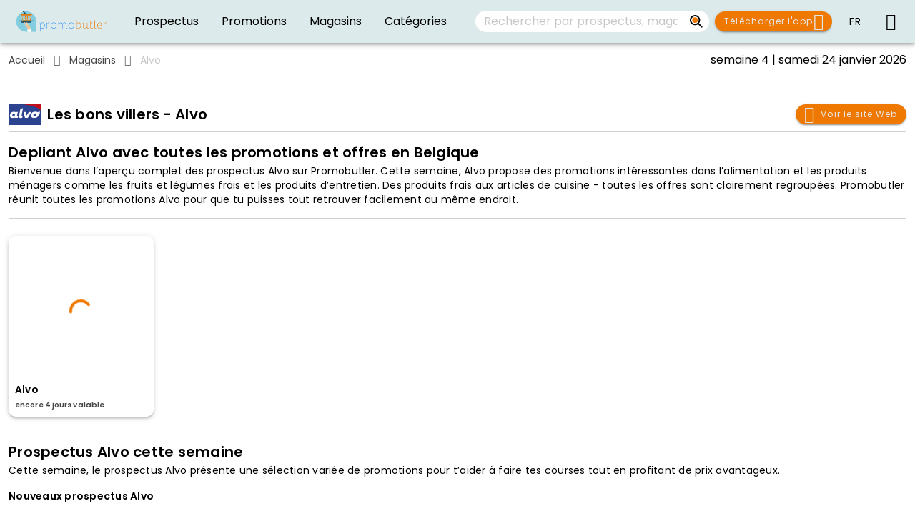

--- FILE ---
content_type: text/html; charset=utf-8
request_url: https://www.google.com/recaptcha/api2/aframe
body_size: 267
content:
<!DOCTYPE HTML><html><head><meta http-equiv="content-type" content="text/html; charset=UTF-8"></head><body><script nonce="obQwZ-bfMAeBvWMX7Ty_jg">/** Anti-fraud and anti-abuse applications only. See google.com/recaptcha */ try{var clients={'sodar':'https://pagead2.googlesyndication.com/pagead/sodar?'};window.addEventListener("message",function(a){try{if(a.source===window.parent){var b=JSON.parse(a.data);var c=clients[b['id']];if(c){var d=document.createElement('img');d.src=c+b['params']+'&rc='+(localStorage.getItem("rc::a")?sessionStorage.getItem("rc::b"):"");window.document.body.appendChild(d);sessionStorage.setItem("rc::e",parseInt(sessionStorage.getItem("rc::e")||0)+1);localStorage.setItem("rc::h",'1769247494933');}}}catch(b){}});window.parent.postMessage("_grecaptcha_ready", "*");}catch(b){}</script></body></html>

--- FILE ---
content_type: text/css; charset=UTF-8
request_url: https://www.promobutler.be/css/app.54ece361.css
body_size: 2838
content:
:root{--sat:env(safe-area-inset-top);--sar:env(safe-area-inset-right);--sab:env(safe-area-inset-bottom);--sal:env(safe-area-inset-left)}::-webkit-scrollbar{height:15px;background-color:#fff}::-webkit-scrollbar-thumb{border-radius:15px;border:4px solid transparent;background-clip:padding-box;background-color:#7f7f7f}.theme--dark ::-webkit-scrollbar{background-color:hsla(0,0%,49.8%,.30980392156862746)}body.overflow-hidden{overflow:hidden}.fill,.fill-width{width:100%}.fill{height:100%}.text-nowrap{text-wrap:nowrap}.container.wrapped{max-width:1200px!important;padding:0!important}.p-absolute{position:absolute}.overflow-auto::-webkit-scrollbar,.overflow-x::-webkit-scrollbar,.overflow-y::-webkit-scrollbar{display:none}.gap-0{gap:0}.gap-1{gap:4px}.gap-2{gap:8px}.gap-3{gap:12px}.gap-4{gap:16px}.gap-5{gap:20px}.gap-6{gap:24px}.gap-7{gap:28px}.gap-8{gap:32px}.gap-9{gap:36px}.gap-10{gap:40px}.gap-11{gap:44px}.gap-12{gap:48px}.gap-13{gap:52px}.gap-14{gap:56px}.gap-15{gap:60px}.gap-16{gap:64px}.sitemap-link[data-v-e8f78840]{color:var(--v-subtext-base)}.v-icon svg{fill:var(--v-text-base)}.subscribe-input{padding-top:0}.subscribe-input .v-input__slot{padding-right:0!important;border-radius:28px}.subscribe-input .v-input__slot .v-input__append-inner{margin:0;height:100%}.subscribe-input .v-input__slot .v-input__append-inner .v-btn{border-radius:0 28px 28px 0}.v-footer .footer-image{position:relative;max-width:100%;object-fit:scale-down}.v-footer .v-icon svg{fill:var(--v-footer-text-base)!important}.v-footer{background-color:var(--v-footer-base)!important}.v-footer,.v-footer a{color:var(--v-footer-text-base)!important}.logo-container{display:flex;flex-direction:column;justify-content:center;height:100%;max-width:140px}.logo-container a{position:relative;height:100%;width:100%}.logo-container a img{height:100%;max-width:140px;object-fit:contain}.navigation-button[data-v-63a1191a]{flex:1;min-width:0;overflow:hidden}.navigation-button[data-v-63a1191a] .v-btn__content{flex-direction:column;width:100%;overflow:hidden}.button-text[data-v-63a1191a]{color:var(--v-text-base);white-space:nowrap;overflow:hidden;text-overflow:ellipsis;display:block;width:100%}.page-appbar[data-v-448d7f1a]{z-index:50}.page-appbar .page-appbar-title[data-v-448d7f1a]{height:100%;width:100%;line-height:1.3;overflow:hidden;line-clamp:2;-webkit-line-clamp:2;-webkit-box-orient:vertical}@media(max-width:768px){.page-appbar.v-toolbar--flat[data-v-448d7f1a]{border-width:0 0 thin;border-bottom-style:solid;border-color:rgba(0,0,0,.184)!important}}.menu-link[data-v-dfec265c]{margin-bottom:1px}.menu-link.v-list-item.v-list-item--active .v-list-item__title[data-v-dfec265c],.menu-link.v-list-item .v-list-item__title[data-v-dfec265c]{color:var(--v-navigation-top-text-base)}.menu-link.v-list-item.v-list-item--active .v-list-item__title.underline[data-v-dfec265c]{text-decoration:underline;text-underline-offset:5px;-webkit-text-decoration-color:var(--v-secondary-base);text-decoration-color:var(--v-secondary-base);text-decoration-thickness:3px}.menu-link.active[data-v-dfec265c]:before{background-color:initial}.search-input{background-color:var(--v-search-input-background-base);caret-color:var(--v-subtext-base)!important}.search-input .v-input__slot{padding:0 2px 0 12px!important}.search-input .v-input__slot .v-input__append-inner{margin:0;align-self:center}.search-input .v-input__slot .v-input__append-inner .v-btn{margin-right:-2px;border-radius:0 28px 28px 0;background-color:var(--v-search-input-background-base)}.search-input .v-input__slot .v-input__append-inner .v-btn:before{color:var(--v-secondary-base)}.search-input .v-input__slot .v-input__append-inner .v-btn:hover:before{opacity:1}.flag[data-v-1c35d95a]{display:inline-block;overflow:hidden;position:relative;box-sizing:border-box}.flag.size-s[data-v-1c35d95a]{width:16px;height:12px}.flag.size-s.drop-shadow[data-v-1c35d95a]{box-shadow:0 0 1px .5px rgba(0,0,0,.1)}.flag.size-s.border-radius[data-v-1c35d95a]{border-radius:1px}.flag.size-m[data-v-1c35d95a]{width:20px;height:15px}.flag.size-m.drop-shadow[data-v-1c35d95a]{box-shadow:0 1px 2px 0 rgba(0,0,0,.1)}.flag.size-m.border-radius[data-v-1c35d95a]{border-radius:1.5px}.flag.size-l[data-v-1c35d95a]{width:32px;height:24px}.flag.size-l.drop-shadow[data-v-1c35d95a]{box-shadow:0 2px 3px 0 rgba(0,0,0,.1)}.flag.size-l.border-radius[data-v-1c35d95a]{border-radius:2px}.flag.border[data-v-1c35d95a]:before{border:1px solid rgba(0,0,0,.5)}.flag.border-radius[data-v-1c35d95a]:before,.flag.border[data-v-1c35d95a]:before{content:"";width:100%;height:100%;position:absolute;display:block;box-sizing:border-box;mix-blend-mode:overlay}.flag.border-radius[data-v-1c35d95a]:before{border-radius:1px}.flag img[data-v-1c35d95a]{display:block;width:100%;height:100%;object-fit:cover}.language-button .v-btn{background-color:var(--v-navigation-top-base)!important}.language-button .v-btn .v-btn__content{color:var(--v-navigation-top-text-base)}.disabled[data-v-2830c455]{pointer-events:none}.menu-link[data-v-74d1955c]{height:60px;margin-bottom:1px}.menu-link.v-list-item .v-list-item__title[data-v-74d1955c]{color:var(--v-navigation-top-text-base);overflow:unset}.menu-link.v-list-item.v-list-item--active[data-v-74d1955c]{color:var(--v-anchor-base)}.menu-link.v-list-item.v-list-item--active .v-list-item__title[data-v-74d1955c]{color:var(--v-navigation-top-text-base)}.menu-link.v-list-item.v-list-item--active .v-list-item__title.underline[data-v-74d1955c]{text-decoration:underline;text-underline-offset:5px;-webkit-text-decoration-color:var(--v-secondary-base);text-decoration-color:var(--v-secondary-base);text-decoration-thickness:3px}.menu-link.active[data-v-74d1955c]:before{background-color:initial}.horizontal-navigation{background-color:var(--v-navigation-top-base)!important}@media(min-width:600px){.horizontal-navigation.container{max-width:1400px!important}}@media(min-width:1264px){.horizontal-navigation.container{max-width:1400px!important}}@media(min-width:960px){.horizontal-navigation.container{max-width:1400px!important}}.menu-wrapper{height:12px;width:25px;position:relative}.menu-wrapper .menu-bar{background-color:var(--v-navigation-top-text-base);position:absolute;width:100%;height:2px;transition:all .3s}.menu-wrapper .menu-bar:first-child{top:0;animation-delay:.1s}.menu-wrapper .menu-bar:nth-child(2){top:50%}.menu-wrapper .menu-bar:nth-child(3){top:100%}.menu-wrapper.active .menu-bar{top:50%}.menu-wrapper.active .menu-bar:first-child{transform:rotate(45deg)}.menu-wrapper.active .menu-bar:nth-child(2){transform:scale(0)}.menu-wrapper.active .menu-bar:nth-child(3){transform:rotate(-45deg)}.navigation-drawer[data-v-0e808abc]{background-color:var(--v-navigation-top-base)}.navigation-drawer .navigation-items[data-v-0e808abc]{background-color:var(--v-navigation-top-lighten1)!important}.scrollable:not(.disabled){position:absolute;height:100%;width:100%;overflow-y:auto}.scrollable:not(.disabled)::-webkit-scrollbar{display:none}.page-container .page-header .page-header-content{min-height:46px}.page-container .page-header .page-header-content h6{display:inline-block}.page-container .page-content{position:relative}.page-container .v-pagination button{box-shadow:none}.page-container .v-pagination .v-pagination__item{background:transparent}.lazy-list{width:100%}.lazy-list.disabled{height:100%}.favorite-overlay{position:relative;height:100%;width:100%}.favorite-overlay .favorite-container{background-color:var(--v-cards-lighten1);position:absolute;width:35px;height:33px}.favorite-overlay .favorite-container.tl{top:0;left:0;border-bottom-right-radius:35%}.favorite-overlay .favorite-container.tr{top:0;right:0;border-bottom-left-radius:35%}.favorite-overlay .favorite-container.bl{bottom:0;left:0;border-top-right-radius:35%}.favorite-overlay .favorite-container.br{bottom:0;right:0;border-top-left-radius:35%}.favorite-overlay .favorite-container svg{cursor:pointer}.category-image-item-content[data-v-2d5eb8d5]{width:100%}.category-image-item-content .category-image[data-v-2d5eb8d5]{position:absolute}.category-image-item-content .category-title[data-v-2d5eb8d5]{position:relative;font-size:1rem!important;line-height:1.3rem;text-overflow:ellipsis;font-weight:700;color:#fff;text-align:start!important;text-shadow:1px 1px 1px rgba(0,0,0,.5)}.category-icon-item-content .category-title{font-size:.85rem!important;line-height:1.3rem;overflow:hidden;white-space:nowrap;text-overflow:ellipsis;font-weight:700;color:var(--v-text-base)}.category-icon-item-content .category-icon-item-image-container{position:relative;width:100%;height:100%}.category-icon-item-content .category-icon-item-image-container.custom-accent svg circle[stroke]:not([stroke="#fff"]):not([stroke="#ffffff"]):not([stroke=white]):not([stroke="#000"]):not([stroke="#000000"]):not([stroke=black]):not([stroke=none]),.category-icon-item-content .category-icon-item-image-container.custom-accent svg path[stroke]:not([stroke="#fff"]):not([stroke="#ffffff"]):not([stroke=white]):not([stroke="#000"]):not([stroke="#000000"]):not([stroke=black]):not([stroke=none]),.category-icon-item-content .category-icon-item-image-container.custom-accent svg rect[stroke]:not([stroke="#fff"]):not([stroke="#ffffff"]):not([stroke=white]):not([stroke="#000"]):not([stroke="#000000"]):not([stroke=black]):not([stroke=none]){stroke:var(--v-accent-base)}.category-icon-item-content .category-icon-item-image-container.custom-accent svg circle[fill]:not([fill="#fff"]):not([fill="#ffffff"]):not([fill=white]):not([fill="#000"]):not([fill="#000000"]):not([fill=black]):not([fill=none]),.category-icon-item-content .category-icon-item-image-container.custom-accent svg path[fill]:not([fill="#fff"]):not([fill="#ffffff"]):not([fill=white]):not([fill="#000"]):not([fill="#000000"]):not([fill=black]):not([fill=none]),.category-icon-item-content .category-icon-item-image-container.custom-accent svg rect[fill]:not([fill="#fff"]):not([fill="#ffffff"]):not([fill=white]):not([fill="#000"]):not([fill="#000000"]):not([fill=black]):not([fill=none]){fill:var(--v-accent-base)}.category-icon-item-content .category-icon-item-image-container svg{position:absolute!important;width:100px;height:85px}.category-card-item-content[data-v-98bfd5c8]{width:100%}.categories-list-item[data-v-98bfd5c8]{min-height:20px!important}.category-title[data-v-98bfd5c8]{display:-webkit-box;-webkit-box-orient:vertical;-webkit-line-clamp:2;overflow:hidden;text-overflow:ellipsis;word-break:break-word}.placeholder[data-v-98bfd5c8]{filter:grayscale(1) opacity(.5);height:100%;width:100%}.category-item[data-v-0c8ace80]{background-color:var(--v-image-cards-base)!important}.category-item .category-image[data-v-0c8ace80]{position:absolute}.category-item .v-card__text[data-v-0c8ace80]{overflow:hidden;border-right:8px solid transparent}.category-item .v-card__text .category-title[data-v-0c8ace80]{z-index:1;font-size:.85rem!important;line-height:1.3rem;overflow:hidden;white-space:nowrap;text-overflow:ellipsis;font-weight:700;color:#fff}.fnl-advert{display:inline-flex;justify-content:center;align-items:center;width:100%;height:-moz-fit-content;height:fit-content}.fnl-advert.imu{min-height:250px;min-width:100%}.fnl-advert.leaderboard{min-height:50px;min-width:100%}.fnl-advert.skyscraper{min-height:600px;min-width:100%}.category-item.bordered{border:1px solid transparent}.category-item.bordered:hover{border:1px var(--v-secondary-base) solid}.navigation-drawer-bottom[data-v-61d4c8fe]{margin-top:calc(var(--horizontal-top-nav-height) + 16px);margin-bottom:var(--horizontal-bottom-nav-height);height:var(--mega-menu-mobile-height);box-shadow:0 -1px 1px -3px rgba(0,0,0,.2),0 -1px 6px 0 rgba(0,0,0,.14),0 1px 0 0 rgba(0,0,0,.12)!important;min-height:var(--mega-menu-mobile-height)!important;margin-bottom:var(--horizontal-bottom-nav-height)!important}.navigation-drawer-sidebar[data-v-61d4c8fe]{margin-top:var(--horizontal-top-nav-height);height:var(--mega-menu-desktop-height)!important;width:100vw!important;transition:none!important}.navigation-drawer-categories-list[data-v-61d4c8fe] .v-list-item{z-index:2;background-color:var(--v-mega-menu-nav-background-base)}.navigation-drawer-categories-list[data-v-61d4c8fe] .v-list-item:first-of-type{border-top-right-radius:16px!important;z-index:1}.navigation-drawer-categories-list[data-v-61d4c8fe] .v-list-item:last-of-type{border-bottom-right-radius:16px!important;z-index:1}.navigation-drawer-categories-list[data-v-61d4c8fe] .v-list-item:last-of-type:not(.v-list-item--active){box-shadow:0 1px 0 -1px rgba(0,0,0,.2),0 1px 1px 0 rgba(0,0,0,.14),0 1px 3px 0 rgba(0,0,0,.12)!important}.navigation-drawer-categories-list[data-v-61d4c8fe] .v-list-item--active{background-color:initial!important}.navigation-drawer-categories-list[data-v-61d4c8fe] .v-list-item:has(+.v-list-item--active){border-radius:0 0 16px 0;box-shadow:0 1px 0 -1px rgba(0,0,0,.2),0 1px 1px 0 rgba(0,0,0,.14),0 1px 3px 0 rgba(0,0,0,.12)!important;z-index:0}.navigation-drawer-categories-list[data-v-61d4c8fe] .v-list-item--active+.v-list-item{border-radius:0 16px 0 0}.navigation-drawer-categories-list[data-v-61d4c8fe] .v-list-item__icon{margin-top:8px;margin-bottom:8px}.app--mega-menu-open[data-v-e020fdfc]{position:fixed}.main-content[data-v-e020fdfc]{min-width:0}.v-bottom-navigation.copyright{background-color:var(--v-copyright-base)!important}.v-bottom-navigation.copyright,.v-bottom-navigation.copyright a{color:var(--v-copyright-text-base)!important}.skyscraper-sticky[data-v-e020fdfc]{position:sticky;top:calc(var(--horizontal-top-nav-height) + 16px)}.tab-controller{height:100%}.tab-controller .tab-item,body,html{width:100%;height:100%}body,html{background-color:var(--v-background-base)!important;margin:0;overscroll-behavior:none}.box-shadow-inset{box-shadow:inset 1px 1px 4px rgba(0,0,0,.1)}.opacity-before-0:before{opacity:0!important}.switch-reversed .v-label{margin-right:8px}.switch-reversed .v-input__slot{flex-direction:row-reverse}.switch-reversed .v-input--selection-controls__input{margin-right:14px}.switch-reversed:not(.fill-width) .v-input--selection-controls__input{margin-right:0;margin-left:8px}input{caret-color:var(--v-subtext-base)}.theme--dark.v-btn.v-btn--has-bg,.theme--dark.v-sheet{background-color:var(--v-background-lighten1)}.v-application{background-color:var(--v-background-base)!important}.v-card,.v-expansion-panels .v-expansion-panel{background-color:var(--v-cards-base)!important}.v-image.transparent,img.transparent{mix-blend-mode:inherit}.price-strikethrough{text-decoration:none;position:relative}.price-strikethrough:before{display:block;position:absolute;top:50%;left:-8%;width:116%;height:.16em;content:"";opacity:.7;border-radius:.1em;background:red;transform:rotate(-12deg)}

--- FILE ---
content_type: text/css; charset=UTF-8
request_url: https://www.promobutler.be/css/retailer-view.4cffc01e.css
body_size: -373
content:
.retailer .logo{min-height:30px;max-height:30px}

--- FILE ---
content_type: text/plain; charset=utf-8
request_url: https://events.getsitectrl.com/api/v1/events
body_size: 559
content:
{"id":"66fbd78f5f74c146","user_id":"66fbd78f5fbd05e7","time":1769247489405,"token":"1769247489.e49524b4ffc600aacb9611ae83f45724.ddd2eaa695b8cd4a47871a47eb28f3f8","geo":{"ip":"18.224.149.119","geopath":"147015:147763:220321:","geoname_id":4509177,"longitude":-83.0061,"latitude":39.9625,"postal_code":"43215","city":"Columbus","region":"Ohio","state_code":"OH","country":"United States","country_code":"US","timezone":"America/New_York"},"ua":{"platform":"Desktop","os":"Mac OS","os_family":"Mac OS X","os_version":"10.15.7","browser":"Other","browser_family":"ClaudeBot","browser_version":"1.0","device":"Spider","device_brand":"Spider","device_model":"Desktop"},"utm":{}}

--- FILE ---
content_type: application/javascript; charset=utf-8
request_url: https://fundingchoicesmessages.google.com/f/AGSKWxXme0Qsk8VkDVYlLS7ItOvDlsq5fgpkzuNNvMmh9dfuS78ZmGl-yYWSkv5jKvVLlRE9xMQ6mao63YI8PF4jQ471VVMMJDy644s51kmumiCIg9ZTkJdCWXf9T2h_mAuRiNm9wmjNIA2ekRhrlhahGfqtbVig-ALU-Ril9_eLwSZkoj0tB2qb9YedUvQS/__StickyAdFunc.=adslot&/yahooadsobject.?adfox_/banner_ads_
body_size: -1290
content:
window['6376f1f1-d698-4256-8d4e-41df0d7c2103'] = true;

--- FILE ---
content_type: text/javascript; charset=utf-8
request_url: https://widgets.getsitecontrol.com/138533/script.js
body_size: -202
content:
/*this website was removed from getsitecontrol.com*/

--- FILE ---
content_type: application/javascript; charset=UTF-8
request_url: https://www.promobutler.be/js/publication-variants-view.a7036b00.js
body_size: 3141
content:
try{let t="undefined"!=typeof window?window:"undefined"!=typeof global?global:"undefined"!=typeof globalThis?globalThis:"undefined"!=typeof self?self:{},e=(new t.Error).stack;e&&(t._sentryDebugIds=t._sentryDebugIds||{},t._sentryDebugIds[e]="4dfc8ca9-305f-4ec7-9212-60c50d9be913",t._sentryDebugIdIdentifier="sentry-dbid-4dfc8ca9-305f-4ec7-9212-60c50d9be913")}catch(e){}{let t="undefined"!==typeof window?window:"undefined"!==typeof global?global:"undefined"!==typeof globalThis?globalThis:"undefined"!==typeof self?self:{};t._sentryModuleMetadata=t._sentryModuleMetadata||{},t._sentryModuleMetadata[(new t.Error).stack]=Object.assign({},t._sentryModuleMetadata[(new t.Error).stack],{"_sentryBundlerPluginAppKey:c16340734776cd2aa5717a6495bad44503931d3f893bbbd970674a87671343dd":!0})}{let t="undefined"!==typeof window?window:"undefined"!==typeof global?global:"undefined"!==typeof globalThis?globalThis:"undefined"!==typeof self?self:{};t.SENTRY_RELEASE={id:"9e872759495f3b6d9e2b797b1cdc94c581f6dfe8"}}(window["webpackJsonp"]=window["webpackJsonp"]||[]).push([["publication-variants-view"],{d043:function(t,e,i){"use strict";i.r(e);var a=function(){var t=this,e=t.$createElement,i=t._self._c||e;return i("PublicationVariantsContainer",{attrs:{ads:t.ads,"hide-pagination":t.$isApp,"infinite-scroll":t.$isApp,mandatory:t.active,municipality:t.municipality,"title-tag":"h1"}})},r=[],o=i("9ab4"),n=i("c3aa"),d=i("f9d9"),s=i("65ba"),l=i("7c7d"),c=i("1b40");let u=class extends c["h"]{meta(){const t=this.$t("views.publicationVariants.meta.title"),e=this.$t("views.publicationVariants.meta.description");return{title:t,meta:[...Object(l["c"])(["og:title","twitter:title"],{content:t}),...Object(l["c"])(["description","og:description","twitter:card"],{content:e})],link:[Object(l["a"])(this.$router)]}}get municipality(){return{slug:this.municipalitySlug}}get ads(){return{atf:{hide:this.$isApp,name:n["b"].leaderboardAtf},btf:{hide:!1,name:n["b"].leaderboardBtf}}}};Object(o["c"])([Object(c["e"])({default:!0})],u.prototype,"active",void 0),Object(o["c"])([Object(c["e"])({default:void 0})],u.prototype,"municipalitySlug",void 0),Object(o["c"])([s["a"]],u.prototype,"meta",null),u=Object(o["c"])([Object(c["a"])({name:"publication-variants-view",components:{PublicationVariantsContainer:d["a"]}})],u);var h=u,b=h,p=i("2877"),g=Object(p["a"])(b,a,r,!1,null,null,null);e["default"]=g.exports},f9d9:function(t,e,i){"use strict";var a=function(){var t=this,e=t.$createElement,i=t._self._c||e;return i("PageContainer",{attrs:{"hide-header":t.hideHeader,"hide-order":t.hideSorting,"icon-image":t.iconImage,order:t.filters.orderBy,"order-items":t.orderByItems,scrollable:t.infiniteScroll,title:t.pageTitle,"title-tag":t.titleTag},on:{"change:order":t.onOrderChanged},scopedSlots:t._u([t.ads.atf.hide?null:{key:"prepend",fn:function(){return[i("AdSlot",{attrs:{item:{name:t.ads.atf.name}}})]},proxy:!0},{key:"header:icon",fn:function(){return[t._m(0)]},proxy:!0},{key:"header:append",fn:function(){return[t._t("header:append")]},proxy:!0},{key:"default",fn:function(){return[t._t("prepend",null,{mandatory:t.mandatory}),t.isLoading?i("VContainer",{staticClass:"d-flex fill align-center justify-center"},[t._m(1)],1):i("PublicationVariantsGrid",t._b({on:{"intersect:item":t.onGridItemIntersect,"reached:end":t.onEndReached},scopedSlots:t._u([t.hidePagination?null:{key:"append:outer",fn:function(){return[i("VRow",[i("VPagination",{staticClass:"flex-grow-1",attrs:{color:"secondary",length:t.totalPages,"total-visible":6},model:{value:t.currentPage,callback:function(e){t.currentPage=e},expression:"currentPage"}})],1)]},proxy:!0}],null,!0)},"PublicationVariantsGrid",t.gridProperties,!1)),!t.isLoading&&t.hideAppendSlotOnNoData&&t.gridItems.length>0?t._t("append",null,{mandatory:t.mandatory}):t._e()]},proxy:!0}],null,!0)})},r=[function(){var t=this,e=t.$createElement,i=t._self._c||e;return i("PublicationVariantIcon",{attrs:{active:!0}})},function(){var t=this,e=t.$createElement,i=t._self._c||e;return i("VProgressCircular",{attrs:{color:"secondary",indeterminate:""}})}],o=i("ade3"),n=(i("14d9"),i("0643"),i("fffc"),i("a573"),i("9ab4")),d=i("5de7"),s=i("3a65"),l=i("9a53"),c=i("ff87"),u=i("301a"),h=i("164c"),b=i("3f50"),p=i("4f86"),g=i("b582"),y=i("88be"),f=i("5b01"),m=i("1b40"),v=i("060a"),O=i("c3aa"),j=i("d958"),P=i("7883");let w=class extends m["h"]{constructor(...t){super(...t),Object(o["a"])(this,"mandatory",void 0),Object(o["a"])(this,"title",void 0),Object(o["a"])(this,"titleTag",void 0),Object(o["a"])(this,"retailer",void 0),Object(o["a"])(this,"category",void 0),Object(o["a"])(this,"theme",void 0),Object(o["a"])(this,"municipality",void 0),Object(o["a"])(this,"hideHeader",void 0),Object(o["a"])(this,"hideSorting",void 0),Object(o["a"])(this,"hidePagination",void 0),Object(o["a"])(this,"hideAppendSlotOnNoData",void 0),Object(o["a"])(this,"infiniteScroll",void 0),Object(o["a"])(this,"maxRows",void 0),Object(o["a"])(this,"grid",void 0),Object(o["a"])(this,"ads",void 0),Object(o["a"])(this,"isLoading",!0),Object(o["a"])(this,"items",[]),Object(o["a"])(this,"filters",{orderBy:[]}),Object(o["a"])(this,"currentPage",void 0),Object(o["a"])(this,"totalPages",1),Object(o["a"])(this,"totalItems",0),Object(o["a"])(this,"orderByItems",[{key:"popular",text:this.$t("containers.publicationVariants.orderBy.popular"),value:[{property:h["b"].TOP_POSITIONS},{property:h["b"].SUBSCRIPTIONS}]},{key:"az",text:this.$t("containers.publicationVariants.orderBy.az"),value:[{property:h["b"].NAME}]},{key:"newest",text:this.$t("containers.publicationVariants.orderBy.newest"),value:[{property:h["b"].PUBLISH_FROM,direction:h["f"].DESC},{property:h["b"].CREATED_AT,direction:h["f"].DESC}]}])}async onCategoryChanged(){await this.resetAndLoadPublicationVariants()}async onRetailerChanged(){await this.resetAndLoadPublicationVariants()}async onMandatoryChanged(){this.mandatory&&!this.items.length&&await this.resetAndLoadPublicationVariants()}async onCurrentPageChanged(t,e){e&&(this.$isWeb&&await this.replaceRoute({page:t}),await this.loadPublicationVariants())}emitLoadedEvent(){return this}get gridItems(){return this.items.map(t=>({publicationVariant:t,route:{name:b["a"].PUBLICATION_VARIANT_VIEWER,params:{publicationVariantSlug:t.slug},query:{...this.category&&{categoryId:this.category.id},...this.theme&&{themeId:this.theme.id}}}}))}get gridColumns(){var t;return{...c["a"],...null===(t=this.grid)||void 0===t?void 0:t.columns}}get gridProperties(){var t;return{hideHighlightLabels:"popular"===(null===(t=this.orderByItems.find(({value:t})=>t===this.filters.orderBy))||void 0===t?void 0:t.key),infiniteScroll:this.infiniteScroll,...this.grid,columns:this.gridColumns,items:this.gridItems,maxItems:this.totalItems,ads:Object(P["pick"])(this.ads,"btf")}}get routeQueries(){return this.$route.query}get routePageNumber(){const t=this.routeQueries.page,e=this.$isWeb&&Object(f["isString"])(t)?parseInt(t):NaN;return isNaN(e)?void 0:e}get routeSort(){var t;return null===(t=this.routeQueries.sort)||void 0===t?void 0:t.toString().toLowerCase()}get pageTitle(){var t;const e=t=>{var e;const i=null===(e=this[t])||void 0===e?void 0:e.name;return i?this.$t("containers.publicationVariants."+t,{name:i}):void 0},i=null!==(t=this.municipality)&&void 0!==t&&t.slug?Object(y["a"])(this.municipality.slug)+" - ":"";return`${i}${this.title||e("retailer")||e("category")||e("theme")||this.$t("containers.publicationVariants.title")}`}get iconImage(){var t,e,i;return(null===(t=this.retailer)||void 0===t?void 0:t.logoUrl)||(null===(e=this.category)||void 0===e?void 0:e.imageUrl)||(null===(i=this.theme)||void 0===i?void 0:i.iconUrl)||void 0}async created(){this.filters.orderBy=this.getInitialOrderBy(),await this.resetAndLoadPublicationVariants()}async resetAndLoadPublicationVariants(t){this.isLoading=!0,this.reset(t),await this.loadPublicationVariants(),this.isLoading=!1,this.emitLoadedEvent()}async loadPublicationVariants(){var t,e,i;const{items:a,meta:r}=await p["a"].publicationVariants.queries.getPublicationVariants({...this.filters,limit:Object(d["b"])(this.$vuetify.breakpoint,this.gridColumns)*this.maxRows,page:this.currentPage,retailerId:null===(t=this.retailer)||void 0===t?void 0:t.id,categoryId:null===(e=this.category)||void 0===e?void 0:e.id,themeId:null===(i=this.theme)||void 0===i?void 0:i.id});this.$isWeb?this.items=a:this.items.push(...a),this.totalPages=(null===r||void 0===r?void 0:r.totalPages)||1,this.totalItems=(null===r||void 0===r?void 0:r.totalItems)||0}getInitialOrderBy(){var t,e;return(null===(t=this.orderByItems.find(({text:t})=>t.toString().toLowerCase()===this.routeSort))||void 0===t?void 0:t.value)||(null===(e=this.orderByItems[0])||void 0===e?void 0:e.value)||[]}async onEndReached(){this.currentPage<this.totalPages&&(this.currentPage++,await this.loadPublicationVariants())}async onOrderChanged(t){t!==this.filters.orderBy&&(this.filters.orderBy=t,await this.replaceRoute({orderBy:t}),await this.resetAndLoadPublicationVariants())}onGridItemIntersect({index:t,item:{publicationVariant:e}}){p["a"].analytics.trackEvent({eventName:"card_impression",eventParams:{folderId:e.id,retailerId:e.retailer.id,position:t,autoFlip:!0===e.autoflip,...this.category&&{categoryId:this.category.id,categoryName:this.category.name},...this.theme&&{themeId:this.theme.id,themeName:this.theme.name}}})}async replaceRoute({orderBy:t,page:e}={}){var i;await Object(g["i"])(this.$router,{query:{...this.routeQueries,page:null===e||void 0===e?void 0:e.toString(),...t&&{sort:null===(i=Object(f["findBy"])(this.orderByItems,"value",t))||void 0===i?void 0:i.text.toString().toLowerCase()}}})}reset({ignoreRoutePageNumber:t=!1}={}){this.items=[],this.totalItems=0,this.totalPages=1,this.currentPage=t?1:Math.max(this.routePageNumber||1,1)}};Object(n["c"])([Object(m["e"])({default:!0})],w.prototype,"mandatory",void 0),Object(n["c"])([Object(m["e"])()],w.prototype,"title",void 0),Object(n["c"])([Object(m["e"])()],w.prototype,"titleTag",void 0),Object(n["c"])([Object(m["e"])({default:void 0})],w.prototype,"retailer",void 0),Object(n["c"])([Object(m["e"])({default:void 0})],w.prototype,"category",void 0),Object(n["c"])([Object(m["e"])({default:void 0})],w.prototype,"theme",void 0),Object(n["c"])([Object(m["e"])({default:void 0})],w.prototype,"municipality",void 0),Object(n["c"])([Object(m["e"])({default:!1})],w.prototype,"hideHeader",void 0),Object(n["c"])([Object(m["e"])({default:!1})],w.prototype,"hideSorting",void 0),Object(n["c"])([Object(m["e"])({default:!1})],w.prototype,"hidePagination",void 0),Object(n["c"])([Object(m["e"])({default:!1})],w.prototype,"hideAppendSlotOnNoData",void 0),Object(n["c"])([Object(m["e"])({default:!1})],w.prototype,"infiniteScroll",void 0),Object(n["c"])([Object(m["e"])({default:6})],w.prototype,"maxRows",void 0),Object(n["c"])([Object(m["e"])()],w.prototype,"grid",void 0),Object(n["c"])([Object(m["e"])({default:()=>({atf:{hide:!1,name:O["b"].leaderboardAtf},btf:{hide:!1,name:O["b"].leaderboardBtf}})})],w.prototype,"ads",void 0),Object(n["c"])([Object(m["i"])("category")],w.prototype,"onCategoryChanged",null),Object(n["c"])([Object(m["i"])("retailer")],w.prototype,"onRetailerChanged",null),Object(n["c"])([Object(m["i"])("mandatory")],w.prototype,"onMandatoryChanged",null),Object(n["c"])([Object(m["i"])("currentPage")],w.prototype,"onCurrentPageChanged",null),Object(n["c"])([Object(m["b"])("loaded")],w.prototype,"emitLoadedEvent",null),w=Object(n["c"])([Object(m["a"])({name:"publication-variants-container",components:{PageContainer:v["a"],PublicationVariantIcon:u["a"],PublicationVariantsGrid:l["a"],PublicationVariantGridItem:s["a"],AdSlot:j["default"]},data:()=>({currentPage:void 0})})],w);var I=w,V=I,C=i("2877"),S=i("6544"),_=i.n(S),B=i("a523"),A=i("891e"),E=i("490a"),x=i("0fd9"),$=Object(C["a"])(V,a,r,!1,null,null,null);e["a"]=$.exports;_()($,{VContainer:B["a"],VPagination:A["a"],VProgressCircular:E["a"],VRow:x["a"]})}}]);

--- FILE ---
content_type: application/javascript; charset=utf-8
request_url: https://fundingchoicesmessages.google.com/f/AGSKWxWxawIU9s5xdNshJ8jdTz_2KKVXg9dmY0Ugs_Xm7usssI1M73xSbTTRzYr6S3mNADpI9P7VfgX_ZFPSW53DlOcyESGOR1n3HYYDRFVTLFBtinKZp_Qu_Xe7ZK8m0QON3lls_QC3Ag==?fccs=W251bGwsbnVsbCxudWxsLG51bGwsbnVsbCxudWxsLFsxNzY5MjQ3NDk1LDIyMzAwMDAwMF0sbnVsbCxudWxsLG51bGwsW251bGwsWzddXSwiaHR0cHM6Ly93d3cucHJvbW9idXRsZXIuYmUvZnIvY29tbXVuZS9sZXMtYm9ucy12aWxsZXJzL2Fsdm8vZGVwbGlhbnRzIixudWxsLFtbOCwiazYxUEJqbWs2TzAiXSxbOSwiZW4tVVMiXSxbMTksIjIiXSxbMTcsIlswXSJdLFsyNCwiIl0sWzI5LCJmYWxzZSJdXV0
body_size: -213
content:
if (typeof __googlefc.fcKernelManager.run === 'function') {"use strict";this.default_ContributorServingResponseClientJs=this.default_ContributorServingResponseClientJs||{};(function(_){var window=this;
try{
var QH=function(a){this.A=_.t(a)};_.u(QH,_.J);var RH=_.ed(QH);var SH=function(a,b,c){this.B=a;this.params=b;this.j=c;this.l=_.F(this.params,4);this.o=new _.dh(this.B.document,_.O(this.params,3),new _.Qg(_.Qk(this.j)))};SH.prototype.run=function(){if(_.P(this.params,10)){var a=this.o;var b=_.eh(a);b=_.Od(b,4);_.ih(a,b)}a=_.Rk(this.j)?_.be(_.Rk(this.j)):new _.de;_.ee(a,9);_.F(a,4)!==1&&_.G(a,4,this.l===2||this.l===3?1:2);_.Fg(this.params,5)&&(b=_.O(this.params,5),_.hg(a,6,b));return a};var TH=function(){};TH.prototype.run=function(a,b){var c,d;return _.v(function(e){c=RH(b);d=(new SH(a,c,_.A(c,_.Pk,2))).run();return e.return({ia:_.L(d)})})};_.Tk(8,new TH);
}catch(e){_._DumpException(e)}
}).call(this,this.default_ContributorServingResponseClientJs);
// Google Inc.

//# sourceURL=/_/mss/boq-content-ads-contributor/_/js/k=boq-content-ads-contributor.ContributorServingResponseClientJs.en_US.k61PBjmk6O0.es5.O/d=1/exm=kernel_loader,loader_js_executable/ed=1/rs=AJlcJMztj-kAdg6DB63MlSG3pP52LjSptg/m=web_iab_tcf_v2_signal_executable
__googlefc.fcKernelManager.run('\x5b\x5b\x5b8,\x22\x5bnull,\x5b\x5bnull,null,null,\\\x22https:\/\/fundingchoicesmessages.google.com\/f\/AGSKWxVRR5WoA12t-GG-sxbZsoDa0fDAQjb_7_FupqCc5w-skHBSziMMPtoAkTN_IHybLRaTtlNntgCf0_uUPAodCO-BOM9gLE5oJlNm6p9cNwULiF1BcvzPXsvxMowticAoLXKzoTNWqQ\\\\u003d\\\\u003d\\\x22\x5d,null,null,\x5bnull,null,null,\\\x22https:\/\/fundingchoicesmessages.google.com\/el\/AGSKWxWExoeFZECQX0j6m5t83TWi3Ctn72LF1LyQF_Ep1lfCvKKPswl8ngJm7Tr38As3m-tDagWrHh4GHcZ69UttEXifPdmxMfZYxO8eSEfztSbCI8zztdVZyW4mP9UcOaOwEshT4FgOGw\\\\u003d\\\\u003d\\\x22\x5d,null,\x5bnull,\x5b7\x5d\x5d\x5d,\\\x22promobutler.be\\\x22,1,\\\x22en\\\x22,null,null,null,null,1\x5d\x22\x5d\x5d,\x5bnull,null,null,\x22https:\/\/fundingchoicesmessages.google.com\/f\/AGSKWxXYAK4W5aplAx6ydFfVnHYduR_vrYL7YqwXgtndNgA8jtNS-zEh3Fa0bYmXqtn-1pmFPFLwK31DGjj2kRVCb1G4yYUaUO8rFX663ZMDaO4mkeBjNvEd-obZzdkM_xyWkHN2V8i_Xw\\u003d\\u003d\x22\x5d\x5d');}